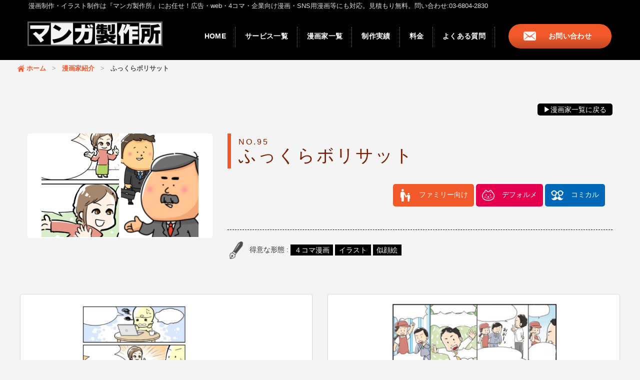

--- FILE ---
content_type: text/html; charset=UTF-8
request_url: https://ma-seisaku.com/creators/fukkura
body_size: 22486
content:
<!DOCTYPE html><html lang="ja">
<head>
	<!-- Google tag (gtag.js) -->
	<script async src="https://www.googletagmanager.com/gtag/js?id=G-3H9Z0TJP90"></script>
	<script>
	  window.dataLayer = window.dataLayer || [];
	  function gtag(){dataLayer.push(arguments);}
	  gtag('js', new Date());
	  gtag('config', 'G-3H9Z0TJP90');
	</script>
	<!-- Google Tag Manager -->
		<script>(function(w,d,s,l,i){w[l]=w[l]||[];w[l].push({'gtm.start':
		new Date().getTime(),event:'gtm.js'});var f=d.getElementsByTagName(s)[0],
		j=d.createElement(s),dl=l!='dataLayer'?'&l='+l:'';j.async=true;j.src=
		'https://www.googletagmanager.com/gtm.js?id='+i+dl;f.parentNode.insertBefore(j,f);
		})(window,document,'script','dataLayer','GTM-KP74C8R');</script>
	<!-- End Google Tag Manager -->
	<meta http-equiv="Content-Type" content="text/html; charset=utf-8" />	
		<meta name="robots" content="all">
		
	<title>ふっくらボリサット｜漫画家詳細｜【マンガ製作所】安心料金設定｜高品質な漫画制作・イラスト制作</title>
	<meta name="viewport" content="width=device-width,initial-scale=1,user-scalable=yes" />
	<meta http-equiv="Content-Type" content="text/html; charset=utf-8" />
	<meta http-equiv="Content-Style-Type" content="text/css" />
	<meta http-equiv="Content-Script-Type" content="text/javascript" />
	<meta name="google-site-verification" content="8w-LS3HTq1IjmhUYREDC6Fr6Dbqy2S_3DHAeUDquO6c" />
<link href="/m-favicon.ico" type="image/x-icon" rel="icon" /><link href="/m-favicon.ico" type="image/x-icon" rel="shortcut icon" /><meta name="keywords" content="漫画,
			漫画制作,漫画製作,広告漫画,マンガ制作,マンガ作成,イラスト制作,web漫画,4コマ漫画,企業漫画,マンガ動画,安心価格,業界最安値,ふっくらボリサット｜漫画家詳細" /><meta name="description" content="『マンガ製作所』の『ふっくらボリサット｜漫画家詳細』ページです。『マンガ製作所』は安心料金設定！費用を抑え、かつ高品質な漫画制作・イラスト制作が出来ます。10年以上の実績から数々の役所機関や大手企業にご依頼頂いております。広告漫画・web漫画・4コマ漫画・企業向け漫画・SNS用漫画など、すべての活用媒体（印刷・web・SNS・アプリ）にも対応" /><link rel="stylesheet" type="text/css" href="/css/manga/bootstrap.min.css?1507267761" /><link rel="stylesheet" type="text/css" href="/css/manga/bootstrap-theme.min.css?1507267761" /><link rel="stylesheet" type="text/css" href="/css/manga/drawer.min.css?1507267761" /><link rel="stylesheet" type="text/css" href="/css/manga/base.css?1756966516" /><script type="application/ld+json">{"@context":"https://schema.org","@type":"WebSite","name":"マンガ製作所","url":"https://ma-seisaku.com/","potentialAction":{"@type":"SearchAction","target":"https://ma-seisaku.com/?s={search_term_string}","query-input":"required name=search_term_string"}}</script><script type="application/ld+json">{"@context":"https://schema.org","@type":"Organization","name":"マンガ製作所","url":"https://ma-seisaku.com/","logo":"https://ma-seisaku.com/img/ma/logo.png","contactPoint":{"@type":"ContactPoint","telephone":"03-6804-2830","contactType":"customer service","areaServed":"JP","availableLanguage":"Japanese"}}</script><script type="application/ld+json">{"@context":"https://schema.org","@type":"BreadcrumbList","itemListElement":[{"@type":"ListItem","position":1,"name":"ホーム","item":"https://ma-seisaku.com/"},{"@type":"ListItem","position":2,"name":"漫画家紹介","item":"https://ma-seisaku.com/intro.html"},{"@type":"ListItem","position":3,"name":"ふっくらボリサット","item":"https://ma-seisaku.com/creators/fukkura"}]}</script><script type="application/ld+json">{"@context":"https://schema.org","@type":"Article","headline":"ふっくらボリサット","mainEntityOfPage":"https://ma-seisaku.com/creators/fukkura","publisher":{"@type":"Organization","name":"マンガ製作所","logo":{"@type":"ImageObject","url":"https://ma-seisaku.com/img/ma/logo.png"}}}</script><script type="text/javascript" src="/js/jquery-1.12.4.min.js?1507267775"></script><script type="text/javascript" src="/js/bootstrap.min.js?1507267775"></script><script type="text/javascript" src="/js/iscroll.min.js?1507267775"></script><script type="text/javascript" src="/js/manga_base.js?1670998418"></script><link rel="stylesheet" type="text/css" href="/css/lightbox.css?1507267761" /><link rel="stylesheet" type="text/css" href="/css/manga/view.css?1740549234" /><script type="text/javascript" src="/js/lightbox.js?1507267775"></script>	<link href="https://fonts.googleapis.com/earlyaccess/roundedmplus1c.css" rel="stylesheet" />
	<script async src="//platform.twitter.com/widgets.js" charset="utf-8"></script>
	
	<!-- Begin Mieruca Embed Code -->
	<script type="text/javascript" id="mierucajs">
	window.__fid = window.__fid || [];__fid.push([461956210]);
	(function() {
	function mieruca(){if(typeof window.__fjsld != "undefined") return; window.__fjsld = 1; var fjs = document.createElement('script'); fjs.type = 'text/javascript'; fjs.async = true; fjs.id = "fjssync"; var timestamp = new Date;fjs.src = ('https:' == document.location.protocol ? 'https' : 'http') + '://hm.mieru-ca.com/service/js/mieruca-hm.js?v='+ timestamp.getTime(); var x = document.getElementsByTagName('script')[0]; x.parentNode.insertBefore(fjs, x); };
	setTimeout(mieruca, 500); document.readyState != "complete" ? (window.attachEvent ? window.attachEvent("onload", mieruca) : window.addEventListener("load", mieruca, false)) : mieruca();
	})();
	</script>
	<!-- End Mieruca Embed Code -->
</head>

<body>
	<!-- Google Tag Manager (noscript) -->
		<noscript><iframe src="https://www.googletagmanager.com/ns.html?id=GTM-KP74C8R" height="0" width="0" style="display:none;visibility:hidden"></iframe></noscript>
	<!-- End Google Tag Manager (noscript) -->
	<div class="first">
		<h1 class="visible-md visible-lg container">漫画制作・イラスト制作は『マンガ製作所』にお任せ！広告・web・4コマ・企業向け漫画・SNS用漫画等にも対応。見積もり無料。問い合わせ:03-6804-2830</h1>
	</div>
	<div class="col-xs-12 padd">
		<header id="header">
			<div class="header-nav">
				<div id="top-head">
					<div class="container colsm">
						<div class="row d-flex justify-content-spacebetween">
							<div class="col-xs-12 col-sm-2 col-md-3" id="mobile-head">
								<div class="colsm-nav clearfix">
									<h1 class="logo">
										<a href="/">
											<!--<img src="/img/ma/logo02.gif" class="visible-xs" alt="マンガ製作所　漫画制作" />-->
											<!--<img src="/img/ma/logo.png" class="hidden-xs" alt="マンガ製作所　漫画制作" />-->
											<img src="/img/ma/logo.png" alt="マンガ製作所　漫画制作" />
										</a>
									</h1>
									<div id="nav-toggle">
										<div>
											<span></span>
											<span></span>
											<span></span>
										</div>
									</div>
									<div class="smart-contact visible-xs visible-sm">
										<div class="c-mail">
											<a href="/what.html">
												<img src="/img/ma/top-mail.png" alt="マンガ製作所　お問い合わせ" class="img-responsive" style="width: 29px; padding: 5px 0 0;">
											</a>
										</div>
										<div class="c-tel">
											<a href="tel:03-6804-2830"><img src="/img/ma/hd-tel.svg" alt="漫画制作　マンガ製作所　03-6804-2830" class="img-responsive" style="width: 26px; height: 38px;"></a>
										</div>
									</div>
								</div>
							</div>
							<nav class="col-sm-10 col-md-9 col-lg-9 padd" id="global-nav">
								<ul class="clearfix">
									

	<li><a href="/">HOME</a></li>
	<li class="header-hover">
		<a href="/service">サービス一覧</a>
			<ul class="header-hover_menu">
			<li><a href="/service/manga.html">マンガ制作</a></li>
			<li><a href="/service/illust.html">イラスト・挿絵</a></li>
			<li><a href="/service/movie.html">マンガ動画</a></li>
			<li><a href="/service/mangalp.html">マンガLP</a></li>
		</ul>
		</li>
	<li><a href="/intro.html">漫画家一覧</a></li>
	<li><a href="/history.html">制作実績</a></li>
	<li><a href="/price.html">料金</a></li>
	<li><a href="/faq.html">よくある質問</a></li>
		<li class="header-contact-bt">
		<a href="/what.html">お問い合わせ</a>
	</li>
	
		
								</ul>
								<div class="smp-menu-contact">
									<h3 class="smp-sub">お問い合わせ・お見積り</h3>
									<a href="/what.html" class="contact-link">
										お問い合わせ・お見積り<span><img src="/img/r-arrow.png"></span>
									</a>
									<div class="contact-tel-area">
										<h3 class="smp-sub">お電話でのお問い合わせ</h3>
										<a href="/what.html" class="contact-link menu-tel">
											03-6804-2830<span><img src="/img/ma/hd-tel.svg" ></span>
										</a>
										<div class="smp-txt">平日 10：00～19：00</div>
									</div>
								</div>
							</nav>
						</div>
					</div>
				</div>
			</div>
								</header>
	</div>
	<!--nocache-->
		<!--/nocache-->
		<div class="panc">
		<div class="container">
			<div class="row">
				<p itemscope="itemscope" itemtype="http://schema.org/ListItem">
					<a href="/" itemprop="url">
						<span itemprop="title">ホーム</span>
					</a>
				</p>
				<p itemscope="itemscope" itemtype="http://schema.org/ListItem">
					<a href="/intro.html" itemprop="url">
						<span itemprop="title">漫画家紹介</span>
					</a>
				</p>
				<p itemscope="itemscope" itemtype="http://schema.org/ListItem">
					<span itemprop="title">ふっくらボリサット</span>
				</p>
			</div>
		</div>
	</div>
<div class="col-xs-12 m-t">
	<div class="container padd">
		<div class="row">
			<div class="col-xs-12">
				<div class="col-xs-12 view-back">
					<a href="/intro.html">▶漫画家一覧に戻る</a>
				</div>
				<div class="col-xs-12 col-sm-4">
					<div class="thumbnail-top thumbnail-top-02">
						<img src="https://d3dn3fwxmgq8wk.cloudfront.net/images/w600_h800/2/9/29037d15a711ed48a52425b889131c7c.jpg" alt="ふっくらボリサットサムネイル1" class="img-responsive" />						<img src="https://d3dn3fwxmgq8wk.cloudfront.net/images/w600_h800/9/a/9abe27f448c5ad4de055ff1cadf2e5ea.jpg" alt="ふっくらボリサットサムネイル2" class="img-responsive" />					</div>
				</div>
				<div class="thumbnail-top col-xs-12 col-sm-8">
					<h3 class="col-xs-12">
						<span>NO.95</span>ふっくらボリサット					</h3>
					<ul class="view-skill col-xs-12">
						<li>
							<a href="/intro.html?type_id=2" class="view-skill-b">ファミリー向け</a>
						</li>
						<li>
							<a href="/intro.html?type_id=7" class="view-skill-g">デフォルメ</a>
						</li>
						<li>
							<a href="/intro.html?type_id=9" class="view-skill-i">コミカル</a>
						</li>
					</ul>
					<div class="col-xs-12 prf-sab">
						得意な形態 :
						<a href="/intro.html?category_id=7" class="prf-sab-item">４コマ漫画</a>
						<a href="/intro.html?category_id=8" class="prf-sab-item">イラスト</a>
						<a href="/intro.html?category_id=9" class="prf-sab-item">似顔絵</a>
					</div>
				</div>
			</div>
			<div class="col-xs-12 col-sm-6">
				<a href="https://d3dn3fwxmgq8wk.cloudfront.net/images/w1600_h1600/5/8/585279902eb032aa687ba2ed68694d09.jpg" data-lightbox="lightbox" class="thumbnail">
					<div class="history-responsive">
						<img src="https://d3dn3fwxmgq8wk.cloudfront.net/images/w1600_h1600/5/8/585279902eb032aa687ba2ed68694d09.jpg" alt="ふっくらボリサット" />					</div>
				</a>
			</div>
			<div class="col-xs-12 col-sm-6">
				<a href="https://d3dn3fwxmgq8wk.cloudfront.net/images/w1600_h1600/7/4/743da32ef90f2bc4cfc7a09922cf2361.jpg" data-lightbox="lightbox" class="thumbnail">
					<div class="history-responsive">
						<img src="https://d3dn3fwxmgq8wk.cloudfront.net/images/w1600_h1600/7/4/743da32ef90f2bc4cfc7a09922cf2361.jpg" alt="ふっくらボリサット" />					</div>
				</a>
			</div>
			<div class="col-xs-12 col-sm-6">
				<a href="https://d3dn3fwxmgq8wk.cloudfront.net/images/w1600_h1600/4/d/4d277fee63bf613d9164bcdc6b45ced3.jpg" data-lightbox="lightbox" class="thumbnail">
					<div class="history-responsive">
						<img src="https://d3dn3fwxmgq8wk.cloudfront.net/images/w1600_h1600/4/d/4d277fee63bf613d9164bcdc6b45ced3.jpg" alt="ふっくらボリサット" />					</div>
				</a>
			</div>
			<div class="col-xs-12 col-sm-6">
				<a href="https://d3dn3fwxmgq8wk.cloudfront.net/images/w1600_h1600/e/7/e70a17e47915daaf3856c903e58af067.jpg" data-lightbox="lightbox" class="thumbnail">
					<div class="history-responsive">
						<img src="https://d3dn3fwxmgq8wk.cloudfront.net/images/w1600_h1600/e/7/e70a17e47915daaf3856c903e58af067.jpg" alt="ふっくらボリサット" />					</div>
				</a>
			</div>
			<div class="col-xs-12 col-sm-6">
				<a href="https://d3dn3fwxmgq8wk.cloudfront.net/images/w1600_h1600/c/f/cfd5bbc991c046b3b20893ecf013bd46.jpg" data-lightbox="lightbox" class="thumbnail">
					<div class="history-responsive">
						<img src="https://d3dn3fwxmgq8wk.cloudfront.net/images/w1600_h1600/c/f/cfd5bbc991c046b3b20893ecf013bd46.jpg" alt="ふっくらボリサット" />					</div>
				</a>
			</div>
			<div class="col-xs-12 col-sm-6">
				<a href="https://d3dn3fwxmgq8wk.cloudfront.net/images/w1600_h1600/2/c/2c51b3b6184ad60ef84abbece54a1427.jpg" data-lightbox="lightbox" class="thumbnail">
					<div class="history-responsive">
						<img src="https://d3dn3fwxmgq8wk.cloudfront.net/images/w1600_h1600/2/c/2c51b3b6184ad60ef84abbece54a1427.jpg" alt="ふっくらボリサット" />					</div>
				</a>
			</div>
			<div class="col-xs-12 col-sm-6">
				<a href="https://d3dn3fwxmgq8wk.cloudfront.net/images/w1600_h1600/7/4/74002132d8b0f69eaf9d33307ce2b169.jpg" data-lightbox="lightbox" class="thumbnail">
					<div class="history-responsive">
						<img src="https://d3dn3fwxmgq8wk.cloudfront.net/images/w1600_h1600/7/4/74002132d8b0f69eaf9d33307ce2b169.jpg" alt="ふっくらボリサット" />					</div>
				</a>
			</div>
			<div class="col-xs-12 view-pr" style="margin: 0 0 20px;">
				<h2 class="view-pr-title">自己PR</h2>
				<p class="view-pr-caption">男女ともに好かれる、すっきりした絵柄と色味です。<br />
エッセイコミックや実録レビューなどの漫画で活動しております。<br />
グラフィックデザイナーでもあるので、<br />
全体の印象が見やすくデザインされた漫画・イラスト制作が可能です。</p>
			</div>
			
			
			
			<div class="col-xs-12 view-ct" style="margin: 0 0 20px;">
				<h2 class="view-ct-title ctTitle">こちらの漫画家もおすすめ</h2>
				<ul class="creatorsList">
						<li>
						<a href="/creators/mashirovani">
							<div class="ctImage">
								<div class="ctImageInner">
									<img src="https://d3dn3fwxmgq8wk.cloudfront.net/images/w600_h800/a/2/a219aff3cf25d4d803fe448f72f5b6c2.jpg" alt="真白ばにサムネイル1" loading="lazy" class="img-responsive" />									<img src="https://d3dn3fwxmgq8wk.cloudfront.net/images/w600_h800/e/0/e04e3f1cdfc01e69e8dd702390163126.jpg" alt="真白ばにサムネイル2" loading="lazy" class="img-responsive" />								</div>
							</div>
							<p class="ctSub">No117.<span>真白ばに</span></p>
							<div class="ctIcon">
								<span class="creators-btm-b">ファミリー向け</span>&nbsp;<span class="creators-btm-c">女性向け</span>&nbsp;<span class="creators-btm-g">デフォルメ</span>&nbsp;							</div>
						</a>
					</li>
						<li>
						<a href="/creators/maruyama">
							<div class="ctImage">
								<div class="ctImageInner">
									<img src="https://d3dn3fwxmgq8wk.cloudfront.net/images/w600_h800/f/4/f41337169c635f58016f130bb02c9136.jpg" alt="丸山哲弘サムネイル1" loading="lazy" class="img-responsive" />									<img src="https://d3dn3fwxmgq8wk.cloudfront.net/images/w600_h800/2/8/28af8458e07cc1d1cfd819077c6c975e.jpg" alt="丸山哲弘サムネイル2" loading="lazy" class="img-responsive" />								</div>
							</div>
							<p class="ctSub">No85.<span>丸山哲弘</span></p>
							<div class="ctIcon">
								<span class="creators-btm-d">男性向け</span>&nbsp;<span class="creators-btm-g">デフォルメ</span>&nbsp;<span class="creators-btm-i">コミカル</span>&nbsp;							</div>
						</a>
					</li>
						<li>
						<a href="/creators/terakawakanoko">
							<div class="ctImage">
								<div class="ctImageInner">
									<img src="https://d3dn3fwxmgq8wk.cloudfront.net/images/w600_h800/e/9/e9a4b5536bd04bc97e668f3b989f66b7.png" alt="寺川かのこサムネイル1" loading="lazy" class="img-responsive" />									<img src="https://d3dn3fwxmgq8wk.cloudfront.net/images/w600_h800/8/5/854e9545b309e916cda256b68bafde47.png" alt="寺川かのこサムネイル2" loading="lazy" class="img-responsive" />								</div>
							</div>
							<p class="ctSub">No235.<span>寺川かのこ</span></p>
							<div class="ctIcon">
								<span class="creators-btm-a">企業向け</span>&nbsp;<span class="creators-btm-b">ファミリー向け</span>&nbsp;<span class="creators-btm-e">子供向け</span>&nbsp;							</div>
						</a>
					</li>
						<li>
						<a href="/creators/papitapipi">
							<div class="ctImage">
								<div class="ctImageInner">
									<img src="https://d3dn3fwxmgq8wk.cloudfront.net/images/w600_h800/3/2/32e20ea7fe538acc817463636fb2d1d5.jpg" alt="パピ田ピピサムネイル1" loading="lazy" class="img-responsive" />									<img src="https://d3dn3fwxmgq8wk.cloudfront.net/images/w600_h800/d/3/d3ddfad6019eabb57eaca545134b5672.jpg" alt="パピ田ピピサムネイル2" loading="lazy" class="img-responsive" />								</div>
							</div>
							<p class="ctSub">No190.<span>パピ田ピピ</span></p>
							<div class="ctIcon">
								<span class="creators-btm-a">企業向け</span>&nbsp;<span class="creators-btm-c">女性向け</span>&nbsp;<span class="creators-btm-g">デフォルメ</span>&nbsp;							</div>
						</a>
					</li>
					</ul>
			</div>
		</div>
	</div>
</div>

	<div class="col-xs-12 form-boxwrapper">
	<div class="container">
		<div class="row">
			<div class=" form-box">
				<div class="form-box-flex">
					<p class="form-box-tel">03-6804-2830</p>
					<div class="form-wrap-day">営業時間/平日 10:00～19:00<br>定休日　/土日祝
					</div>
				</div>
				<a href="/what.html"><div class="form-wrap">お問い合わせはコチラ</div></a>
				<img src="/img/ma/flowbox-woman.png" class="img-responsive" alt="お問い合わせ">
			</div>
		</div>
	</div>
</div>
	<div class="nav-contact">
		<a href="/what.html"><img src="/img/ma/nav-contact.png?=20230616" alt="お問い合わせはこちら"></a>
	</div>
	
	<div class="nav-contact-smp">
		<a href="/what.html">
			お問い合わせ・お見積り
			<span><img src="/img/r-arrow.png"></span>
		</a>
	</div>
	
	<footer>
		<div class="container">
			<div class="row">
				<div class="col-md-8 col-xs-12 hidden-xs footer-link-box">
					<ul class="footer-link">
						

	<li><a href="/">HOME</a></li>
	<li>
		<a href="/news.html">新着情報</a>
	</li>
	<li class="header-hover">
		<a href="/service">サービス一覧</a>
		</li>
	<li><a href="/intro.html">漫画家一覧</a></li>
	<li><a href="/history.html">制作実績</a></li>
	<li><a href="/price.html">料金</a></li>
	<li><a href="/faq.html">よくある質問</a></li>
		
		<li><a href="/service/manga.html">マンガ制作</a></li>
	<li><a href="/service/illust.html">イラスト・挿絵</a></li>
	<li><a href="/service/movie.html">マンガ動画</a></li>
	<li><a href="/service/mangalp.html">マンガLP</a></li>
	
	<li><a href="/type.html">漫画のタイプ</a></li>
	<li><a href="/comic.html">漫画家募集</a></li>
	<li><a href="/company.html">会社概要</a></li>
		
					</ul>
					<div class="footer-link-banner">
						<a href="/comic.html"><img src="/img/ma/footer-banner01.jpg" alt="漫画家さん募集中" /></a>
					</div>
				</div>
				<div class="col-xs-12 col-md-4 footer-link-right">
					<div class="col-xs-12 visible-xs">
						<a href="https://twitter.com/MaestroWork" target="_blank"><img src="/img/ma/twitter.png" alt="マンガ製作所　twitter　漫画制作"></a>
					</div>
					<div class="col-xs-12">
						<img src="/img/ma/logo-footer.png" alt="logo　マンガ製作所" />
					</div>
					<div class="col-xs-12">
						<p>Copyright © 2008 マンガ製作所 All Rights Reserved.</p>
					</div>
					<div class="col-xs-12 footer-link-icon">
						<ul>
							<li class="col-xs-3"><a href="https://www.youtube.com/channel/UC_8oGbYah_oz7vAQ_PAM7Kg" target="_blank"><img src="/img/ma/footer-icon04.png" alt="マンガ製作所　公式youtube" class="link-hover" /></a></li>
							<li class="col-xs-3"><a href="https://twitter.com/MaestroWork" target="_blank"><img src="/img/ma/footer-icon01.png" alt="マンガ製作所　公式twitter" class="link-hover" /></a></li>
							<li class="col-xs-3"><a href="https://www.instagram.com/manga_seisaku/" target="_blank"><img src="/img/ma/footer-icon02.png" alt="マンガ製作所　公式instagram" class="link-hover" /></a></li>
							<li class="col-xs-3"><a href="https://www.facebook.com/mangaseisaku/" target="_blank"><img src="/img/ma/footer-icon03.png" alt="マンガ製作所　公式facebook" class="link-hover" /></a></li>
						</ul>
					</div>
				</div>
			</div>
		</div>
	</footer>
	
	<script type="text/javascript">
		var _gaq = _gaq || [];
		_gaq.push(['_setAccount', 'UA-31591928-1']);
		_gaq.push(['_trackPageview']);
	
		(function() {
			var ga = document.createElement('script'); ga.type = 'text/javascript'; ga.async = true;
			ga.src = ('https:' == document.location.protocol ? 'https://ssl' : 'http://www') + '.google-analytics.com/ga.js';
			var s = document.getElementsByTagName('script')[0]; s.parentNode.insertBefore(ga, s);
		})();
	</script>
	<!--<script src="http://f1.nakanohito.jp/lit/index.js" type="text/javascript" charset="utf-8"></script>-->
	<script type="text/javascript">try { var lb = new Vesicomyid.Bivalves("119902"); lb.init(); } catch(err) {} </script>
</body>
</html>

--- FILE ---
content_type: text/css
request_url: https://ma-seisaku.com/css/manga/base.css?1756966516
body_size: 18259
content:
.about-box-back{background-image:url(/img/ma/top-back.jpg?=20231201);padding:3rem;text-align:center}.about-box-back h2{color:#fff;font-size:4rem;max-width:483px;margin:auto;padding:30px 0;border-top:1px solid;border-bottom:1px solid;position:relative;text-align:center;color:#fff;letter-spacing:4px;margin-bottom:26px}.about-box-back h2 .h2-sub{padding-top:2rem;font-size:1.3rem;color:#fff}.about-box-back h2:before{content:url(/img/ma/type-01.png);margin:15px;position:relative;top:16px}.about-box-back p{line-height:2.2;color:#fff;letter-spacing:1.5px}.about-box-back img{max-width:50%}@media screen and (max-width: 767px){.about-box-back h2{padding:0px 0 10px}.about-box-back h2:before{display:block}.about-box-back .h2-sub{padding:3rem 0;color:#fff;font-size:1.6rem}.about-box-back p{line-height:2;padding-top:1rem}.about-box-back img{max-width:100%}}.d-xlg{display:none}@media screen and (min-width: 991px){.d-xlg{display:block}}.d-lg{display:none}@media screen and (min-width: 767px){.d-lg{display:block}}.d-md{display:none}@media screen and (min-width: 767px) and (max-width: 991px){.d-md{display:block}}.d-sm{display:none}@media screen and (max-width: 767px){.d-sm{display:block}}.d-ssm{display:none}@media screen and (max-width: 576px){.d-ssm{display:block}}html,body,div,span,applet,object,iframe,h1,h2,h3,h4,h5,h6,p,blockquote,pre,a,abbr,acronym,address,big,cite,code,del,dfn,em,img,ins,kbd,q,s,samp,small,strike,strong,sub,sup,tt,var,b,u,i,center,dl,dt,dd,ol,ul,li,fieldset,form,label,legend,table,caption,tbody,tfoot,thead,tr,th,td,article,aside,canvas,details,embed,figure,figcaption,footer,header,hgroup,menu,nav,output,ruby,section,summary,time,mark,audio,video{margin:0;padding:0;border:0;vertical-align:baseline}article,aside,details,figcaption,figure,footer,header,hgroup,menu,nav,section{display:block}body{line-height:1;height:100%}ol,ul{list-style:none}blockquote,q{quotes:none}blockquote:before,blockquote:after,q:before,q:after{content:'';content:none}table{border-collapse:collapse;border-spacing:0}a:link{color:#000}未訪問のリンク a:visited{color:#f1592a}a:hover{color:#f1592a}a:active{color:#f1592a}a{text-decoration:none}body{overflow-x:hidden}img{max-width:100%}.padd{padding-left:0;padding-right:0}.center{text-align:center}.point{color:#f1592a}.first{background:#000}.first h1{font-size:13px;color:#e0e0e0;padding:0.5rem 1.7rem}#header .header-hover{position:relative}#header .header-hover .header-hover_menu{display:none;position:absolute;width:100%;height:auto;top:95px;left:356px;z-index:10}#header .header-hover .header-hover_menu li a{display:block;width:160px;padding:40px 20px;background:#333;box-sizing:border-box}#header .header-hover .header-hover_menu li a:hover{background:#f1592a}#header .header-hover .header-hover_menu li a.active{color:#fff;background:#f1592a}@media screen and (min-width: 992px){#header .header-hover:hover .header-hover_menu{display:flex}}#header ul{text-align:center;letter-spacing:0.3px}@media screen and (min-width: 992px){#header ul{display:flex;justify-content:flex-end}}#header li a{position:relative;display:inline-block;padding:41px 19px;position:relative;display:inline-block;transition:.2s;color:#fff;text-decoration:none;font-weight:bold}#header li a:after{content:'';position:absolute;border-right:dotted 1px #6a6a6a;bottom:26px;right:0;display:inline-block;height:40px;border-radius:2px}#header li a:hover{background:#f1592a}#header li a.active{color:#fff;background:#f1592a}@media screen and (max-width: 991px){#header li a{padding:1%}#header li a:after{border-right:none}}@media screen and (max-width: 810px){#header li a{padding:1.3%}}#header .header-contact-bt{display:flex;justify-content:center;align-items:center;margin:0 1rem 0 2rem;width:22rem}#header .header-contact-bt a{position:relative;display:inline-block;padding:1.75rem 4rem 1.75rem 8rem;background:linear-gradient(#f1592a 50%, #c14722 100%);border-radius:100px;transition:all 0.5s ease 0s}#header .header-contact-bt a:after{position:absolute;width:2.5rem;height:2.5rem;top:50%;left:3rem;background:url(/img/ma/top-mail.png) top center/contain no-repeat;border-right:none;transform:translateY(-50%);transition:all 0.5s ease 0s}#header .header-contact-bt a:hover{color:#000 !important;background:linear-gradient(#13c6af 50%, #0f9e8c 100%);transform:translate(0, -2px)}#header .header-contact-bt a:hover:after{background:url(/img/ma/top-mail_black.png) top center/contain no-repeat}@media screen and (max-width: 991px){#header .header-contact-bt{margin:0 auto;width:100%}#header .header-contact-bt a{display:block;padding:1%;color:#fff !important;background:inherit;border-radius:0;box-shadow:none}#header .header-contact-bt a:after{content:none}#header .header-contact-bt a:hover{color:#fff !important;background:#f1592a;transform:none}}#top-head{margin:0 auto;padding:0;line-height:1;z-index:999;background:#000}#top-head .logo{margin-left:0}#top-head .logo img{margin-top:19px;width:275px}@media screen and (max-width: 1200px){#top-head .logo img{margin-top:30px}}@media screen and (max-width: 991px){#top-head .logo img{margin-top:5px;width:222px}}@media screen and (max-width: 767px){#top-head .logo img{width:145px;margin-top:7px}}@media screen and (max-width: 375px){#top-head .logo img{width:140px;margin-top:7px}}@media screen and (max-width: 370px){#top-head .logo img{width:130px;margin-top:10px}}@media screen and (max-width: 360px){#top-head .logo img{width:110px;margin-top:12px;margin-left:5px}}#top-head .container .row{display:flex;justify-content:space-between}#top-head a,#top-head{color:#fff;text-decoration:none}#top-head .inner{position:relative}#global-nav ul li{float:left}#top-head.fixed{margin-top:0;top:0;position:fixed;background:#fff;background:rgba(0,0,0,0.7);transition:top 0.65s ease-in;-webkit-transition:top 0.65s ease-in;-moz-transition:top 0.65s ease-in;width:100%}#top-head.fixed .logo{font-size:24px;color:#333}#top-head.fixed #global-nav ul li a{color:#fff}#nav-toggle{display:none;width:34px;height:36px;cursor:pointer;z-index:101}#nav-toggle div{position:relative}#nav-toggle span{display:block;position:absolute;height:4px;width:100%;background:#e6e6e6;left:0;-webkit-transition:.35s ease-in-out;-moz-transition:.35s ease-in-out;transition:.35s ease-in-out}#nav-toggle span:nth-child(1){top:0}#nav-toggle span:nth-child(2){top:11px}#nav-toggle span:nth-child(3){top:22px}@media screen and (max-width: 991px){#top-head,.inner{width:100%;padding:0}.inner{box-shadow:5px 5px 5px rgba(133,133,133,0.49)}#top-head{top:0;position:fixed;margin-top:0;position:relative}#top-head.fixed{padding-top:0;background:#000}#mobile-head{background:rgba(0,0,0,0.7);width:100%;height:auto;z-index:999;padding:3px 2%;position:relative}#mobile-head:after{content:"";display:block;clear:both}#mobile-head .smart-contact{width:50%;float:right}#mobile-head .smart-contact:after{content:"";display:block;clear:both}#mobile-head .smart-contact div[class^="c-"]{float:right;max-width:38px;margin:5px 20px 0 0}#mobile-head .smart-contact div[class^="c-"] a{display:block}#mobile-head .smart-contact .c-tel{max-width:38px;margin:0}#mobile-head #nav-toggle{width:34px;height:36px;cursor:pointer;z-index:101;float:right;margin-top:10px}#top-head.fixed .logo,#top-head .logo{color:#333;font-size:26px;padding-top:3px;float:left}#global-nav{position:absolute;top:-800px;background:#333;width:100%;text-align:center;padding:0;-webkit-transition:.5s ease-in-out;-moz-transition:.5s ease-in-out;transition:.5s ease-in-out;overflow-y:auto !important;height:100vh;max-height:550px}#global-nav ul{list-style:none;position:static;right:0;bottom:0;letter-spacing:0.3px;font-size:1.4rem}#global-nav ul li{float:none;position:static;display:block}#top-head #global-nav ul li a,#top-head.fixed #global-nav ul li a{width:100%;display:block;color:#fff;height:40px;display:flex;align-items:center;justify-content:center}#nav-toggle{display:block}#header li::after{position:absolute;bottom:0;left:2px;content:'';width:100%;height:0;background-color:#f1592a;transition:.2s}.open #nav-toggle span:nth-child(1){top:11px;-webkit-transform:rotate(315deg);-moz-transform:rotate(315deg);transform:rotate(315deg)}.open #nav-toggle span:nth-child(2){width:0;left:50%}.open #nav-toggle span:nth-child(3){top:11px;-webkit-transform:rotate(-315deg);-moz-transform:rotate(-315deg);transform:rotate(-315deg)}.open #global-nav{-moz-transform:translateY(852px);-webkit-transform:translateY(852px);transform:translateY(852px)}}.cBlue{color:#0068ba}.cRed{color:#f01818}.cOr{color:#f1592a}.fff{color:#fff;font-weight:bold}.bold{font-weight:bold}.toptitle-back{height:300px;padding:90px 0 0;position:relative;overflow:hidden;width:100%;background-image:url(/img/ma/top-back.jpg)}@media screen and (max-width: 767px){.toptitle-back{height:200px;padding:42px 0 0}}.toptitle-back h2{max-width:580px;margin:auto;padding:40px 0 25px;border-top:1px solid;border-bottom:1px solid;position:relative;text-align:center;color:#fff;letter-spacing:4px}@media screen and (max-width: 767px){.toptitle-back h2{max-width:70%}}.toptitle-back h2 .head-title-a{font-size:2.5rem;font-weight:bold}.toptitle-back h2 .head-title-b{font-size:1.5rem}.pager-box{overflow:hidden;margin:30px 0}.pager-box ul{list-style:none;position:relative;left:50%;float:left}.pager-box ul li{margin:0 1px;position:relative;left:-50%;float:left}.pager-box ul li span,.pager-box ul li a{display:block;font-size:16px;padding:0.6em 1em;border-radius:3px}.pager-box ul li a{background:#69d0d0;color:#000;text-decoration:none}.pager-box ul li a:hover{background:#6c6c6c;color:#FFF}.form-boxwrapper{background:#f2f2f2;text-align:center;border-radius:8px;padding:5rem 0}@media screen and (max-width: 600px){.form-boxwrapper{text-align:center}}.form-boxwrapper .form-box{background:#ccc;position:relative;padding:0% 3% 2% 1%;width:62%;text-align:center;margin:0 auto;border-radius:8px;margin-top:30px}@media screen and (max-width: 1199px){.form-boxwrapper .form-box{width:75%;background:#ccc;position:relative;padding:2% 3% 2% 1%;text-align:center;margin:0 auto;border-radius:8px}}@media screen and (max-width: 600px){.form-boxwrapper .form-box{width:85%;background:#ccc;position:relative;padding:4% 5% 5% 3%;text-align:center;margin:0 auto;border-radius:8px}}.form-boxwrapper .form-box img{position:absolute;left:19px;bottom:0;width:19%}@media screen and (max-width: 1199px){.form-boxwrapper .form-box img{position:absolute;width:19%}}@media screen and (max-width: 991px){.form-boxwrapper .form-box img{position:absolute;width:22%}}@media screen and (max-width: 767px){.form-boxwrapper .form-box img{position:absolute;width:24%;left:7px}}@media screen and (max-width: 600px){.form-boxwrapper .form-box img{display:none}}.form-boxwrapper .form-box .form-wrap,.form-boxwrapper .form-box .form-wrap-day{padding:1% 3%;color:#fff;font-size:1.6rem;font-weight:bold;letter-spacing:3px}@media screen and (max-width: 1199px){.form-boxwrapper .form-box .form-wrap,.form-boxwrapper .form-box .form-wrap-day{padding:1% 0% 2% 0;color:#fff;font-size:1.3rem}}.form-boxwrapper .form-box .form-wrap-day{display:inline-block;margin-left:20%}.form-boxwrapper .form-box .form-box-tel{color:#fff}.form-boxwrapper .form-box a{text-decoration:none}.form-boxwrapper .form-box a .form-wrap{color:#fff;background:#69d0d0;box-shadow:3px 3px 3px 3px rgba(0,0,0,0.2);font-size:2.5rem;border-radius:10px;padding:2% 10%;transition:all 0.3s;padding:3%;text-align:center;margin-left:24%;text-decoration:none;display:block;cursor:pointer;text-align:center;font-weight:bold;letter-spacing:3px;margin-top:1%}.form-boxwrapper .form-box a .form-wrap:hover{background-color:#3cc4bd;box-shadow:0 3px 0 #12978d,0 6px 0px rgba(0,0,0,0.2);-webkit-transform:translateY(3px);transform:translateY(3px)}.form-boxwrapper .form-box a .form-wrap:active{color:#ddd;background-color:#12978d;box-shadow:0 0 0 #047c71,0 0 0px rgba(0,0,0,0.2);-webkit-transform:translateY(6px);transform:translateY(6px);transition-duration:0.1s}@media screen and (max-width: 600px){.form-boxwrapper .form-box a .form-wrap{text-align:center;margin-left:0;font-size:1.3rem}}.form-boxwrapper .form-box .form-wrap-day{text-align:left}.form-boxwrapper .form-box .form-box-tel{font-size:5rem;color:#fff;display:inline-block;margin-left:24%;font-weight:bold;letter-spacing:4px;margin-top:3%}.form-boxwrapper .form-box .form-box-tel:before{content:'';display:inline-block;width:50px;height:50px;background-image:url(/img/ma/top-sl-tel.png);background-size:contain;vertical-align:bottom;background-repeat:no-repeat;margin-right:1rem;font-weight:bold;letter-spacing:5px}@media screen and (max-width: 600px){.form-boxwrapper .form-box .form-box-tel:before{content:'';display:inline-block;width:35px;height:35px;background-image:url(/img/ma/top-sl-tel.png);background-size:contain;vertical-align:text-bottom;background-repeat:no-repeat;margin-right:1rem;font-weight:bold;letter-spacing:5px}}@media screen and (max-width: 1199px){.form-boxwrapper .form-box .form-box-tel{margin-left:22%}}@media screen and (max-width: 600px){.form-boxwrapper .form-box .form-box-tel{font-size:2.5rem;margin-left:0}.form-boxwrapper .form-box .form-box-tel a{color:#fff}}footer{height:auto;padding:30px 0 3% 0;background:url(/img/ma/bg-footer.png) #f2f2f2 repeat-x;color:#000;background-size:contain;width:100%;clear:both}footer .row{padding-top:40px}@media screen and (max-width: 767px){footer .row{padding-top:0}}footer li{display:inline-block;padding-right:15px;font-size:15px;float:left}@media screen and (max-width: 991px){footer img,footer p{padding-top:20px;text-align:center;margin:0 auto}}footer p{color:#494949;padding-top:20px;font-size:1.3rem}footer a{color:#000;text-decoration:none}footer a:hover{color:#fff}footer .center-block{margin-left:0;margin-right:0}footer .footer-link-box{display:flex}footer .footer-link{float:left;margin-left:50px;font-size:18px;line-height:1.8;display:inline-block}footer .footer-link-banner{width:40%}footer .footer-link-banner a{display:block}footer .footer-link-banner img{padding:0}footer .footer-link-right{text-align:right}@media screen and (max-width: 991px){footer .footer-link-right{text-align:center}}footer .footer-link-icon ul{display:flex;justify-content:flex-end;padding:2rem 0}footer .footer-link-icon li{max-width:80px}@media screen and (max-width: 991px){footer .footer-link-icon ul{justify-content:center}}@media screen and (max-width: 991px){.colsm{width:100%}}@media screen and (max-width: 991px){.colsm-nav{max-width:750px;margin:0 auto}}.link-m a{background:#69d0d0;border-radius:5px;padding-left:3rem;font-size:3rem;color:#fff;margin:0.5rem 0;display:block;padding:20px 0 20px 48px;background-image:url(/img/ma/right.png);background-repeat:no-repeat;background-position:90% center;text-decoration:none;list-style:none;font-weight:bold}@media screen and (max-width: 574px){.link-m a{font-size:2rem;padding:20px 0 20px 7px}}@media screen and (max-width: 400px){.link-m a{font-size:1.4rem;padding:20px 0 20px 7px}}.link-m a:before{content:'';display:inline-block;width:35px;height:35px;background-image:url(/img/ma/type-01.png);vertical-align:middle;background-repeat:no-repeat;padding:0 26px;left:7%;background-size:contain}.link-m a:hover{background:#ccc;background-image:url(/img/ma/right.png);background-repeat:no-repeat;background-position:90% center}.panc{background:transparent;padding:10px 10px 13px 0;overflow:hidden;font-size:13px;color:#515151}.panc p{display:inline;list-style:none;font-weight:bold}.panc p:after{content:'>';padding:0 8px;color:#a3a3a3}.panc p:last-child:after{content:''}.panc p a{text-decoration:none;color:#f1592a}.panc p a:hover{text-decoration:underline}.panc p:first-child a:before{content:'';display:inline-block;width:14px;height:14px;background-image:url(/img/ma/home.png);background-size:contain;vertical-align:top;background-repeat:no-repeat}.panc_gray .panc{background:#e4e4e4}.panc_gray-lt .panc{background:#f2f2f2}.panc_gray-dk .panc{background:#d7d7d7}.panc_gray-vdk .panc{color:#e9e9e9;background:#737373}.panc_gray-vdk .panc p:after{color:#e9e9e9}.panc_black .panc{color:#fff;background:#282828}.panc_black .panc p:after{color:#fff}.nav-contact{position:fixed;width:180px;height:auto;bottom:3.5rem;right:2rem;z-index:10;opacity:1}.nav-contact:hover{opacity:0.7}.nav-contact a{display:block}@media screen and (max-width: 991px){.nav-contact{display:none}}.link-hover{transition:all 0.5s ease 0s}.link-hover:hover{opacity:0.6;transform:translateY(-0.5rem)}@media screen and (max-width: 991px){.link-hover:hover{opacity:1;transform:inherit}}.nav-contact-smp{background-color:rgba(0,0,0,0.7);display:none;position:fixed;width:100%;height:auto;bottom:0;leftt:0;z-index:10;opacity:1;padding:8px 0}.nav-contact-smp:hover{opacity:0.7}.nav-contact-smp a{background-color:#f1592a;border-radius:30px;color:white;display:block;font-size:16px;font-weight:700;margin:0 auto;padding:12px;position:relative;text-align:center;width:96%}.nav-contact-smp a span{display:block;height:20pc;width:20px;position:absolute;top:10px;margin:0;right:10px}.nav-contact-smp a span img{height:auto;width:100%}@media screen and (max-width: 990px){.nav-contact-smp{display:block}}.smp-menu-contact{background-color:white;border-radius:15px;display:none;margin:20px auto;padding:20px;text-align:center;width:90%}@media screen and (max-width: 990px){.smp-menu-contact{display:block}}.smp-menu-contact .smp-sub{color:#111;display:block;font-size:18px;font-weight:600;padding:0 0 10px;text-align:center;width:100%}.smp-menu-contact .contact-link{background-color:#f1592a;border-radius:30px;color:white;display:block;font-size:16px;font-weight:700;margin:0 auto;padding:12px;position:relative;text-align:center;width:96%}.smp-menu-contact .contact-link.menu-tel{background-color:#e72559;font-size:20px;letter-spacing:1px}.smp-menu-contact .contact-link.menu-tel span{top:12px}.smp-menu-contact .contact-link span{display:block;height:20px;width:20px;position:absolute;top:10px;margin:0;right:10px}.smp-menu-contact .contact-link span img{height:auto;width:100%}.smp-menu-contact .contact-tel-area{border-top:3px #ddd dotted;margin:20px auto 0;padding:20px 0 0;width:100%}.smp-menu-contact .smp-txt{color:#111;font-size:16px;font-weight:600;text-align:center;padding:15px 0 0}
/*# sourceMappingURL=base.css.map */


--- FILE ---
content_type: text/css
request_url: https://ma-seisaku.com/css/manga/view.css?1740549234
body_size: 19101
content:
.about-box-back{background-image:url(/img/ma/top-back.jpg?=20231201);padding:3rem;text-align:center}.about-box-back h2{color:#fff;font-size:4rem;max-width:483px;margin:auto;padding:30px 0;border-top:1px solid;border-bottom:1px solid;position:relative;text-align:center;color:#fff;letter-spacing:4px;margin-bottom:26px}.about-box-back h2 .h2-sub{padding-top:2rem;font-size:1.3rem;color:#fff}.about-box-back h2:before{content:url(/img/ma/type-01.png);margin:15px;position:relative;top:16px}.about-box-back p{line-height:2.2;color:#fff;letter-spacing:1.5px}.about-box-back img{max-width:50%}@media screen and (max-width: 767px){.about-box-back h2{padding:0px 0 10px}.about-box-back h2:before{display:block}.about-box-back .h2-sub{padding:3rem 0;color:#fff;font-size:1.6rem}.about-box-back p{line-height:2;padding-top:1rem}.about-box-back img{max-width:100%}}.d-xlg{display:none}@media screen and (min-width: 991px){.d-xlg{display:block}}.d-lg{display:none}@media screen and (min-width: 767px){.d-lg{display:block}}.d-md{display:none}@media screen and (min-width: 767px) and (max-width: 991px){.d-md{display:block}}.d-sm{display:none}@media screen and (max-width: 767px){.d-sm{display:block}}.d-ssm{display:none}@media screen and (max-width: 576px){.d-ssm{display:block}}body{background:#f4f4f4}.m-t{margin-top:50px}.view-back{margin-bottom:3%}.view-back a{color:#fff;background:#000;float:right;padding:5px 12px;border-radius:5px;display:inline-block;text-decoration:none}.view-back a:hover{background:#ccc}.thumbnail{padding:10px 0 10px 0px;background:#fff}.thumbnail .history-responsive{position:relative;width:100%;margin:0 auto;padding-top:100%;background:url(/img/ma/bg-creator-image-big.png) no-repeat center/100%;overflow:hidden}.thumbnail .history-responsive img{position:absolute;top:50%;left:50%;max-width:100%;max-height:100%;filter:alpha(opacity=100);opacity:1;-webkit-transform:translate(-50%, -50%);transform:translate(-50%, -50%);-webkit-transition:0.3s ease-in-out;transition:0.3s ease-in-out}.thumbnail:hover img{filter:alpha(opacity=20);opacity:0.2;-webkit-transform:translate(-50%, -50%);transform:translate(-50%, -50%)}.history-back{padding:5% 0;background:#f8f8f8}a.thumbnail:hover,a.thumbnail:focus,a.thumbnail.active{border-color:#9d9d9d;text-decoration:none}.thumbnail-top{text-align:left;text-align:center}.thumbnail-top img{display:inline-block;width:42%;white-space:nowrap}.thumbnail-top span{display:block;font-size:1.6rem;font-weight:normal}.thumbnail-top h3{display:inline-block;padding:1% 2%;color:#7b1d00;font-size:3.5rem;text-align:left;letter-spacing:0.3rem;border-left:7px solid #f1592a}@media screen and (max-width: 400px){.thumbnail-top h3{font-size:3rem}}.thumbnail-top .view-skill{text-align:right;display:inline-block;margin-top:4%}@media screen and (max-width: 1199px){.thumbnail-top .view-skill{text-align:left}}.thumbnail-top .view-skill li{display:inline-block}.thumbnail-top .view-skill li a{display:inline-block;color:#fff;padding:10px 12px;border-radius:5px}@media screen and (max-width: 530px){.thumbnail-top .view-skill li a{font-size:1.3rem;padding:10px 4px}}.thumbnail-top .view-skill li .view-skill-a{text-decoration:none;background:#E60012}.thumbnail-top .view-skill li .view-skill-a:hover,.thumbnail-top .view-skill li .view-skill-a.active{background:#999}.thumbnail-top .view-skill li .view-skill-a:before{content:'';display:inline-block;left:7%;width:25px;height:25px;padding:0 20px;background:url(/img/ma/creators-icon/creators-icon-a-b.png) no-repeat;background-size:contain;vertical-align:middle}@media screen and (max-width: 530px){.thumbnail-top .view-skill li .view-skill-a:before{width:18px;height:18px;padding:0 1rem}}@media screen and (max-width: 420px){.thumbnail-top .view-skill li .view-skill-a:before{display:none}}.thumbnail-top .view-skill li .view-skill-b{text-decoration:none;background:#f1592a}.thumbnail-top .view-skill li .view-skill-b:hover,.thumbnail-top .view-skill li .view-skill-b.active{background:#999}.thumbnail-top .view-skill li .view-skill-b:before{content:'';display:inline-block;left:7%;width:25px;height:25px;padding:0 20px;background:url(/img/ma/creators-icon/creators-icon-b-b.png) no-repeat;background-size:contain;vertical-align:middle}@media screen and (max-width: 530px){.thumbnail-top .view-skill li .view-skill-b:before{width:18px;height:18px;padding:0 1rem}}@media screen and (max-width: 420px){.thumbnail-top .view-skill li .view-skill-b:before{display:none}}.thumbnail-top .view-skill li .view-skill-c{text-decoration:none;background:#f5e700}.thumbnail-top .view-skill li .view-skill-c:hover,.thumbnail-top .view-skill li .view-skill-c.active{background:#999}.thumbnail-top .view-skill li .view-skill-c:before{content:'';display:inline-block;left:7%;width:25px;height:25px;padding:0 20px;background:url(/img/ma/creators-icon/creators-icon-c-b.png) no-repeat;background-size:contain;vertical-align:middle}@media screen and (max-width: 530px){.thumbnail-top .view-skill li .view-skill-c:before{width:18px;height:18px;padding:0 1rem}}@media screen and (max-width: 420px){.thumbnail-top .view-skill li .view-skill-c:before{display:none}}.thumbnail-top .view-skill li .view-skill-d{text-decoration:none;background:#8FC31F}.thumbnail-top .view-skill li .view-skill-d:hover,.thumbnail-top .view-skill li .view-skill-d.active{background:#999}.thumbnail-top .view-skill li .view-skill-d:before{content:'';display:inline-block;left:7%;width:25px;height:25px;padding:0 20px;background:url(/img/ma/creators-icon/creators-icon-d-b.png) no-repeat;background-size:contain;vertical-align:middle}@media screen and (max-width: 530px){.thumbnail-top .view-skill li .view-skill-d:before{width:18px;height:18px;padding:0 1rem}}@media screen and (max-width: 420px){.thumbnail-top .view-skill li .view-skill-d:before{display:none}}.thumbnail-top .view-skill li .view-skill-e{text-decoration:none;background:#094}.thumbnail-top .view-skill li .view-skill-e:hover,.thumbnail-top .view-skill li .view-skill-e.active{background:#999}.thumbnail-top .view-skill li .view-skill-e:before{content:'';display:inline-block;left:7%;width:25px;height:25px;padding:0 20px;background:url(/img/ma/creators-icon/creators-icon-e-b.png) no-repeat;background-size:contain;vertical-align:middle}@media screen and (max-width: 530px){.thumbnail-top .view-skill li .view-skill-e:before{width:18px;height:18px;padding:0 1rem}}@media screen and (max-width: 420px){.thumbnail-top .view-skill li .view-skill-e:before{display:none}}.thumbnail-top .view-skill li .view-skill-f{text-decoration:none;background:#009E96}.thumbnail-top .view-skill li .view-skill-f:hover,.thumbnail-top .view-skill li .view-skill-f.active{background:#999}.thumbnail-top .view-skill li .view-skill-f:before{content:'';display:inline-block;left:7%;width:25px;height:25px;padding:0 20px;background:url(/img/ma/creators-icon/creators-icon-f-b.png) no-repeat;background-size:contain;vertical-align:middle}@media screen and (max-width: 530px){.thumbnail-top .view-skill li .view-skill-f:before{width:18px;height:18px;padding:0 1rem}}@media screen and (max-width: 420px){.thumbnail-top .view-skill li .view-skill-f:before{display:none}}.thumbnail-top .view-skill li .view-skill-g{text-decoration:none;background:#E5004F}.thumbnail-top .view-skill li .view-skill-g:hover,.thumbnail-top .view-skill li .view-skill-g.active{background:#999}.thumbnail-top .view-skill li .view-skill-g:before{content:'';display:inline-block;left:7%;width:25px;height:25px;padding:0 20px;background:url(/img/ma/creators-icon/creators-icon-g-b.png) no-repeat;background-size:contain;vertical-align:middle}@media screen and (max-width: 530px){.thumbnail-top .view-skill li .view-skill-g:before{width:18px;height:18px;padding:0 1rem}}@media screen and (max-width: 420px){.thumbnail-top .view-skill li .view-skill-g:before{display:none}}.thumbnail-top .view-skill li .view-skill-h{text-decoration:none;background:#00A0E9}.thumbnail-top .view-skill li .view-skill-h:hover,.thumbnail-top .view-skill li .view-skill-h.active{background:#999}.thumbnail-top .view-skill li .view-skill-h:before{content:'';display:inline-block;left:7%;width:25px;height:25px;padding:0 20px;background:url(/img/ma/creators-icon/creators-icon-h-b.png) no-repeat;background-size:contain;vertical-align:middle}@media screen and (max-width: 530px){.thumbnail-top .view-skill li .view-skill-h:before{width:18px;height:18px;padding:0 1rem}}@media screen and (max-width: 420px){.thumbnail-top .view-skill li .view-skill-h:before{display:none}}.thumbnail-top .view-skill li .view-skill-i{text-decoration:none;background:#0068B7}.thumbnail-top .view-skill li .view-skill-i:hover,.thumbnail-top .view-skill li .view-skill-i.active{background:#999}.thumbnail-top .view-skill li .view-skill-i:before{content:'';display:inline-block;left:7%;width:25px;height:25px;padding:0 20px;background:url(/img/ma/creators-icon/creators-icon-i-b.png) no-repeat;background-size:contain;vertical-align:middle}@media screen and (max-width: 530px){.thumbnail-top .view-skill li .view-skill-i:before{width:18px;height:18px;padding:0 1rem}}@media screen and (max-width: 420px){.thumbnail-top .view-skill li .view-skill-i:before{display:none}}.thumbnail-top .view-skill li .view-skill-j{text-decoration:none;background:#1D2088}.thumbnail-top .view-skill li .view-skill-j:hover,.thumbnail-top .view-skill li .view-skill-j.active{background:#999}.thumbnail-top .view-skill li .view-skill-j:before{content:'';display:inline-block;left:7%;width:25px;height:25px;padding:0 20px;background:url(/img/ma/creators-icon/creators-icon-j-b.png) no-repeat;background-size:contain;vertical-align:middle}@media screen and (max-width: 530px){.thumbnail-top .view-skill li .view-skill-j:before{width:18px;height:18px;padding:0 1rem}}@media screen and (max-width: 420px){.thumbnail-top .view-skill li .view-skill-j:before{display:none}}.thumbnail-top .view-skill li .view-skill-k{text-decoration:none;background:#920783}.thumbnail-top .view-skill li .view-skill-k:hover,.thumbnail-top .view-skill li .view-skill-k.active{background:#999}.thumbnail-top .view-skill li .view-skill-k:before{content:'';display:inline-block;left:7%;width:25px;height:25px;padding:0 20px;background:url(/img/ma/creators-icon/creators-icon-k-b.png) no-repeat;background-size:contain;vertical-align:middle}@media screen and (max-width: 530px){.thumbnail-top .view-skill li .view-skill-k:before{width:18px;height:18px;padding:0 1rem}}@media screen and (max-width: 420px){.thumbnail-top .view-skill li .view-skill-k:before{display:none}}.thumbnail-top .view-skill li .view-skill-l{text-decoration:none;background:#E4007F}.thumbnail-top .view-skill li .view-skill-l:hover,.thumbnail-top .view-skill li .view-skill-l.active{background:#999}.thumbnail-top .view-skill li .view-skill-l:before{content:'';display:inline-block;left:7%;width:25px;height:25px;padding:0 20px;background:url(/img/ma/creators-icon/creators-icon-l-b.png) no-repeat;background-size:contain;vertical-align:middle}@media screen and (max-width: 530px){.thumbnail-top .view-skill li .view-skill-l:before{width:18px;height:18px;padding:0 1rem}}@media screen and (max-width: 420px){.thumbnail-top .view-skill li .view-skill-l:before{display:none}}.thumbnail-top .prf-sab{margin:6% 0;padding:3% 0;text-align:left;border-top:1px dashed #000}.thumbnail-top .prf-sab:before{content:'';display:inline-block;left:7%;width:35px;height:35px;padding:0.2% 20px;vertical-align:middle;background:url(/img/ma/pen.png) no-repeat;background-size:contain}.thumbnail-top .prf-sab-item{padding:0.5% 1%;background:#000;color:#fff;display:inline-block;text-decoration:none}.thumbnail-top .prf-sab-item:hover,.thumbnail-top .prf-sab-item.active{background:#999}.thumbnail-top-02{background:#fff;border-radius:5px}.view-pr{background:#fff;padding:5rem}@media screen and (max-width: 767px){.view-pr{padding:0}}.view-pr .view-pr-title{margin:1rem;padding:1rem;font-size:3rem;border-left:3px solid #f1592a}.view-pr .view-pr-title.ctTitle{font-size:26px}@media screen and (max-width: 767px){.view-pr .view-pr-title.ctTitle{font-size:24px}}.view-pr .view-pr-title.intaTitle{font-size:26px}@media screen and (max-width: 767px){.view-pr .view-pr-title.intaTitle{font-size:20px}}.view-pr .view-pr-title:before{content:'';display:inline-block;width:40px;height:36px;padding:0 25px;background:url(/img/ma/view-img.png) no-repeat;background-size:contain;vertical-align:middle}.view-pr .view-pr-caption{padding:1rem;font-size:1.5rem;line-height:2}.view-ct{background:transparent;padding:5rem 0}@media screen and (max-width: 767px){.view-ct{padding:0}}.view-ct .view-ct-title{margin:1rem;padding:1rem 1rem 1rem 0;font-size:26px}@media screen and (max-width: 767px){.view-ct .view-ct-title{font-size:24px}}.view-ct .view-pr-caption{padding:1rem;font-size:1.5rem;line-height:2}.achievements{display:-webkit-flex;display:flex;-webkit-flex-direction:row;flex-direction:row;-webkit-flex-wrap:wrap;gap:2%;flex-wrap:wrap;justify-content:flex-start;padding:0;width:100%;padding-inline-start:0}@media screen and (max-width: 767px){.achievements{margin:0 auto;width:90%}}.achievements li{width:calc(94% / 4)}@media screen and (max-width: 991px){.achievements li{margin:0 0 20px;width:calc(98% / 2)}}@media screen and (max-width: 767px){.achievements li{width:100%}}.achievements li a{display:block;transition:0.3s}.achievements li a:hover{text-decoration:none}@media screen and (max-width: 767px){.achievements li a:hover{opacity:1}}.achievements li a:hover .acImage img{transform:scale(1.08, 1.08);opacity:0.7}@media screen and (max-width: 767px){.achievements li a:hover .acImage img{transform:scale(1, 1);opacity:1}}.achievements li a .acImage{aspect-ratio:4 / 3;height:auto;object-fit:cover;object-position:center top;overflow:hidden;margin:0 auto 10px;padding:0;width:100%}.achievements li a .acImage img{aspect-ratio:4 / 3;height:auto;object-fit:cover;object-position:center top;transition:0.3s;width:100%}.achievements li a .acSub{color:#f1592a;padding:0 5px 7px}.achievements li a .acFrom{color:#666;font-size:12px;padding:0 5px 7px}.achievements li a .acManager{color:#333;font-size:14px;font-weight:700;padding:0 5px 7px}.achievements li a .acCreator{padding:0 5px 7px;text-align:left;width:100%}.achievements li a .acCreator span{background-color:#f1592a;color:white;display:inline-block;font-size:14px;font-weight:700;padding:4px 8px}.achievements li a .accIcon{text-align:left;padding:0 5px;width:100%}.achievements li a .accIcon span{border-radius:10px;color:white;display:inline-block;font-size:12px;padding:4px 6px}.creatorsList{display:-webkit-flex;display:flex;-webkit-flex-direction:row;flex-direction:row;-webkit-flex-wrap:wrap;gap:2%;flex-wrap:wrap;justify-content:flex-start;padding:0;width:100%}@media screen and (max-width: 767px){.creatorsList{margin:0 auto;width:90%}}.creatorsList li{width:calc(94% / 4)}@media screen and (max-width: 991px){.creatorsList li{margin:0 0 20px;width:calc(96% / 2)}}@media screen and (max-width: 767px){.creatorsList li{width:100%}}.creatorsList li a{display:block;transition:0.3s}.creatorsList li a:hover{text-decoration:none}@media screen and (max-width: 767px){.creatorsList li a:hover{opacity:1}}.creatorsList li a:hover .ctImage .ctImageInner{transform:scale(1.08, 1.08);opacity:0.7}@media screen and (max-width: 767px){.creatorsList li a:hover .ctImage .ctImageInner{transform:scale(1, 1);opacity:1}}.creatorsList li a .ctImage{height:auto;overflow:hidden;margin:0 auto 10px;padding:0;text-align:center;width:100%}.creatorsList li a .ctImage .ctImageInner{text-align:center;transition:0.3s;width:100%}.creatorsList li a .ctImage .ctImageInner img{display:inline-block;width:46%}.creatorsList li a .ctSub{border-left:2px #f01818 solid;color:#f01818;font-size:16px;font-weight:700;margin:0 auto 10px;padding:0 5px}.creatorsList li a .ctSub span{color:#111;margin:0 0 0 3px}.creatorsList li a .ctIcon{text-align:left;padding:0;width:100%}.creatorsList li a .ctIcon span{border-radius:10px;color:white;display:inline-block;font-size:13px;margin:0 0 5px;padding:4px 6px}.creatorsList li a .ctIcon span.creators-btm-a{background:#E60012}.creatorsList li a .ctIcon span.creators-btm-b{background:#f1592a}.creatorsList li a .ctIcon span.creators-btm-c{background:#f5e700}.creatorsList li a .ctIcon span.creators-btm-d{background:#8FC31F}.creatorsList li a .ctIcon span.creators-btm-e{background:#094}.creatorsList li a .ctIcon span.creators-btm-f{background:#009E96}.creatorsList li a .ctIcon span.creators-btm-g{background:#E5004F}.creatorsList li a .ctIcon span.creators-btm-h{background:#00A0E9}.creatorsList li a .ctIcon span.creators-btm-i{background:#0068B7}.creatorsList li a .ctIcon span.creators-btm-j{background:#1D2088}.creatorsList li a .ctIcon span.creators-btm-k{background:#920783}.creatorsList li a .ctIcon span.creators-btm-l{background:#E4007F}.accordion{margin:4rem auto;max-width:98%}@media screen and (max-width: 767px){.accordion{width:96%}}@media screen and (max-width: 480px){.accordion{width:94%}}.accordion .toggle{display:none}.accordion .faq{position:relative;margin-bottom:1rem}.accordion .question,.accordion .anser{transform:translateZ(0);transition:all 0.3s}.accordion .question{background-color:#c30a01;display:-webkit-flex;display:flex;-webkit-flex-direction:row;flex-direction:row;-webkit-flex-wrap:wrap;flex-wrap:wrap;justify-content:center;align-items:center;border:solid 1px #ddd;font-size:20px;padding:0;cursor:pointer;color:#333}.accordion .question span{background-color:#c30a01;font-size:30px;color:white;line-height:1;text-align:center;width:60px}@media screen and (max-width: 480px){.accordion .question span{font-size:26px;width:40px}}.accordion .question .qTxt{background-color:white;line-height:1.4;font-size:20px;font-weight:700;padding:15px 25px 15px 15px;width:calc(100% - 60px)}@media screen and (max-width: 767px){.accordion .question .qTxt{font-size:18px}}@media screen and (max-width: 480px){.accordion .question .qTxt{font-size:16px;width:calc(100% - 40px)}}.accordion .question:after,.accordion .question:before{content:"";position:absolute;right:15px;top:0;bottom:0;margin:auto;width:2px;height:15px;background-color:#999;transition:all 0.3s}.accordion .question:after{transform:rotate(90deg)}.accordion .anser{background-color:#199BC8;display:-webkit-flex;display:flex;-webkit-flex-direction:row;flex-direction:row;-webkit-flex-wrap:wrap;flex-wrap:wrap;justify-content:center;align-items:center;border:none;font-size:20px;padding:0;color:#333;max-height:0;overflow:hidden}.accordion .anser span{background-color:#199BC8;font-size:30px;color:white;line-height:1;text-align:center;width:61px}@media screen and (max-width: 480px){.accordion .anser span{font-size:26px;width:41px}}.accordion .anser .aTxt{background-color:#f3f3f3;font-size:16px;line-height:1.4;padding:15px;width:calc(100% - 61px)}@media screen and (max-width: 480px){.accordion .anser .aTxt{width:calc(100% - 41px)}}.accordion .toggle:checked+.question+.anser{max-height:500px;transition:all 1.5s}.accordion .toggle:checked+.question:before{transform:rotate(90deg) !important}

/*# sourceMappingURL=view.css.map */

--- FILE ---
content_type: text/javascript
request_url: https://ma-seisaku.com/js/manga_base.js?1670998418
body_size: 1260
content:
$(function() {
	var header = $('#top-head');
	$(window).scroll(function() {
		if ($(window).scrollTop() <= 0) {
			header.removeClass('fixed');
		} else if (!header.hasClass('fixed')) {
			header.addClass('fixed');
		}
	});
	$('#nav-toggle').click(function(){
		header.toggleClass('open');
	});
	
	$('nav li a').each(function(){
		var url = $(this).attr('href');
		if(location.pathname == url) {
			$(this).addClass('active');
		} else {
			$(this).removeClass('active');
		}
	});
	
	if (typeof lightbox != "undefined") {
		lightbox.option({
			alwaysShowNavOnTouchDevices: true,
			disableScrolling: true,
			fadeDuration: 300,
			imageFadeDuration: 300,
			resizeDuration: 350,
		});
	}
	var pagetop = $('.nav-contact');
	var documentHeight = $(document).innerHeight(), 
		windowHeight = $(window).innerHeight(), 
		bottom = documentHeight - windowHeight - 260; //footerの高さ
	if (!pagetop.is(":hidden")) {
		pagetop.hide();
		$(window).scroll(function() {
			if (100 < $(this).scrollTop() && $(this).scrollTop() < bottom) { //100pxスクロールしたら表示
				pagetop.fadeIn();
			} else {
				pagetop.fadeOut();
			}
			if (bottom <= $(this).scrollTop()) {  //footerまでスクロールしたら非表示
				pagetop.fadeOut();
			}
		});
	}
});